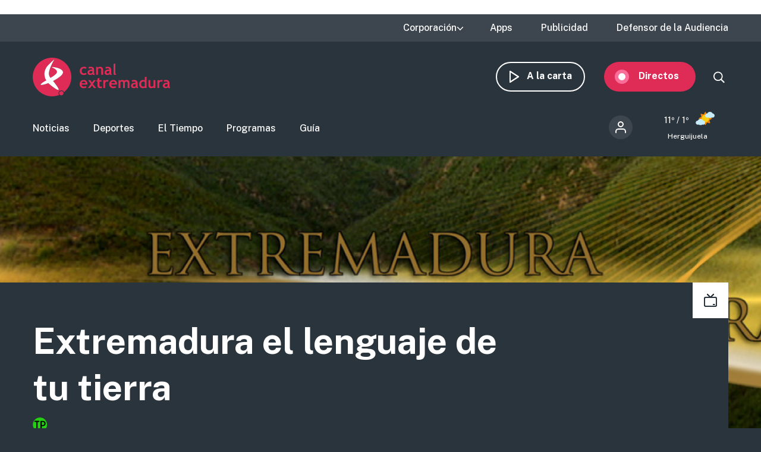

--- FILE ---
content_type: text/html; charset=UTF-8
request_url: https://www.canalextremadura.es/a-la-carta/extremadura-el-lenguaje-de-tu-tierra/videos/el-mirador-de-la-memoria
body_size: 9464
content:
<!DOCTYPE html>
<html lang="es" dir="ltr" prefix="content: http://purl.org/rss/1.0/modules/content/  dc: http://purl.org/dc/terms/  foaf: http://xmlns.com/foaf/0.1/  og: http://ogp.me/ns#  rdfs: http://www.w3.org/2000/01/rdf-schema#  schema: http://schema.org/  sioc: http://rdfs.org/sioc/ns#  sioct: http://rdfs.org/sioc/types#  skos: http://www.w3.org/2004/02/skos/core#  xsd: http://www.w3.org/2001/XMLSchema# " class="no-grid">
  <head>
    <meta charset="utf-8" />
<script>        var OneSignal = window.OneSignal || [];
        OneSignal.push(function() {
          
          OneSignal.init({"appId":"90f0e906-07ed-4337-9cae-661c2f25023b","welcomeNotification":{"title":"\u00a1Bienvenido!","message":"Bienvenido al canal de notificaciones de Canal Extremadura."},"promptOptions":{"acceptButtonText":"Aceptar","cancelButtonText":"Cancelar"}});
        });
      </script>
<link rel="canonical" href="http://www.canalextremadura.es/a-la-carta/extremadura-el-lenguaje-de-tu-tierra/videos/el-mirador-de-la-memoria" />
<meta property="og:site_name" content="Extremadura el lenguaje de tu tierra | Canal Extremadura" />
<meta property="og:type" content="Televisión" />
<meta property="og:url" content="http://www.canalextremadura.es/a-la-carta/extremadura-el-lenguaje-de-tu-tierra/videos/el-mirador-de-la-memoria" />
<meta property="og:image" content="http://www.canalextremadura.es/sites/default/files/Media/Images/2021-08/mirador2.jpg" />
<meta property="og:image:secure_url" content="https://www.canalextremadura.es/sites/default/files/Media/Images/2021-08/mirador2.jpg" />
<meta property="og:image:type" content="image/jpeg" />
<meta name="twitter:card" content="summary_large_image" />
<meta name="twitter:title" content="Extremadura el lenguaje de tu tierra | Canal Extremadura" />
<meta name="twitter:image" content="http://www.canalextremadura.es/sites/default/files/Media/Images/2021-08/mirador2.jpg" />
<meta name="Generator" content="Drupal 10 (https://www.drupal.org)" />
<meta name="MobileOptimized" content="width" />
<meta name="HandheldFriendly" content="true" />
<meta name="viewport" content="width=device-width, initial-scale=1.0" />
<style>div#sliding-popup, div#sliding-popup .eu-cookie-withdraw-banner, .eu-cookie-withdraw-tab {background: #ffffff} div#sliding-popup.eu-cookie-withdraw-wrapper { background: transparent; } #sliding-popup h1, #sliding-popup h2, #sliding-popup h3, #sliding-popup p, #sliding-popup label, #sliding-popup div, .eu-cookie-compliance-more-button, .eu-cookie-compliance-secondary-button, .eu-cookie-withdraw-tab { color: #16252e;} .eu-cookie-withdraw-tab { border-color: #16252e;}</style>
<link rel="icon" href="/themes/custom/seedos_dark/favicon.ico" type="image/vnd.microsoft.icon" />
<link rel="alternate" hreflang="es" href="http://www.canalextremadura.es/programas/extremadura-el-lenguaje-de-tu-tierra" />

    <title>Extremadura el lenguaje de tu tierra | Canal Extremadura</title>
    <link rel="stylesheet" media="all" href="/libraries/drupal-superfish/css/superfish.css?t68qoa" />
<link rel="stylesheet" media="all" href="/themes/contrib/stable/css/system/components/ajax-progress.module.css?t68qoa" />
<link rel="stylesheet" media="all" href="/themes/contrib/stable/css/system/components/align.module.css?t68qoa" />
<link rel="stylesheet" media="all" href="/themes/contrib/stable/css/system/components/autocomplete-loading.module.css?t68qoa" />
<link rel="stylesheet" media="all" href="/themes/contrib/stable/css/system/components/fieldgroup.module.css?t68qoa" />
<link rel="stylesheet" media="all" href="/themes/contrib/stable/css/system/components/container-inline.module.css?t68qoa" />
<link rel="stylesheet" media="all" href="/themes/contrib/stable/css/system/components/clearfix.module.css?t68qoa" />
<link rel="stylesheet" media="all" href="/themes/contrib/stable/css/system/components/details.module.css?t68qoa" />
<link rel="stylesheet" media="all" href="/themes/contrib/stable/css/system/components/hidden.module.css?t68qoa" />
<link rel="stylesheet" media="all" href="/themes/contrib/stable/css/system/components/item-list.module.css?t68qoa" />
<link rel="stylesheet" media="all" href="/themes/contrib/stable/css/system/components/js.module.css?t68qoa" />
<link rel="stylesheet" media="all" href="/themes/contrib/stable/css/system/components/nowrap.module.css?t68qoa" />
<link rel="stylesheet" media="all" href="/themes/contrib/stable/css/system/components/position-container.module.css?t68qoa" />
<link rel="stylesheet" media="all" href="/themes/contrib/stable/css/system/components/progress.module.css?t68qoa" />
<link rel="stylesheet" media="all" href="/themes/contrib/stable/css/system/components/reset-appearance.module.css?t68qoa" />
<link rel="stylesheet" media="all" href="/themes/contrib/stable/css/system/components/resize.module.css?t68qoa" />
<link rel="stylesheet" media="all" href="/themes/contrib/stable/css/system/components/sticky-header.module.css?t68qoa" />
<link rel="stylesheet" media="all" href="/themes/contrib/stable/css/system/components/system-status-counter.css?t68qoa" />
<link rel="stylesheet" media="all" href="/themes/contrib/stable/css/system/components/system-status-report-counters.css?t68qoa" />
<link rel="stylesheet" media="all" href="/themes/contrib/stable/css/system/components/system-status-report-general-info.css?t68qoa" />
<link rel="stylesheet" media="all" href="/themes/contrib/stable/css/system/components/tabledrag.module.css?t68qoa" />
<link rel="stylesheet" media="all" href="/themes/contrib/stable/css/system/components/tablesort.module.css?t68qoa" />
<link rel="stylesheet" media="all" href="/themes/contrib/stable/css/system/components/tree-child.module.css?t68qoa" />
<link rel="stylesheet" media="all" href="/modules/contrib/poll/css/poll.base.css?t68qoa" />
<link rel="stylesheet" media="all" href="/modules/contrib/poll/css/poll.theme.css?t68qoa" />
<link rel="stylesheet" media="all" href="//cdnjs.cloudflare.com/ajax/libs/font-awesome/5.15.3/css/all.min.css" />
<link rel="stylesheet" media="all" href="/themes/contrib/stable/css/views/views.module.css?t68qoa" />
<link rel="stylesheet" media="all" href="/modules/contrib/eu_cookie_compliance/css/eu_cookie_compliance.css?t68qoa" />
<link rel="stylesheet" media="all" href="/modules/contrib/social_media_links/css/social_media_links.theme.css?t68qoa" />
<link rel="stylesheet" media="all" href="/modules/contrib/extlink/extlink.css?t68qoa" />
<link rel="stylesheet" media="all" href="/modules/contrib/paragraphs/css/paragraphs.unpublished.css?t68qoa" />
<link rel="stylesheet" media="all" href="/modules/contrib/social_media/css/social_media.css?t68qoa" />
<link rel="stylesheet" media="all" href="/modules/contrib/flag/css/flag-link-ajax.css?t68qoa" />
<link rel="stylesheet" media="all" href="/themes/contrib/stable/css/core/assets/vendor/normalize-css/normalize.css?t68qoa" />
<link rel="stylesheet" media="all" href="/themes/contrib/stable/css/core/normalize-fixes.css?t68qoa" />
<link rel="stylesheet" media="all" href="/themes/contrib/classy/css/components/action-links.css?t68qoa" />
<link rel="stylesheet" media="all" href="/themes/contrib/classy/css/components/breadcrumb.css?t68qoa" />
<link rel="stylesheet" media="all" href="/themes/contrib/classy/css/components/button.css?t68qoa" />
<link rel="stylesheet" media="all" href="/themes/contrib/classy/css/components/collapse-processed.css?t68qoa" />
<link rel="stylesheet" media="all" href="/themes/contrib/classy/css/components/container-inline.css?t68qoa" />
<link rel="stylesheet" media="all" href="/themes/contrib/classy/css/components/details.css?t68qoa" />
<link rel="stylesheet" media="all" href="/themes/contrib/classy/css/components/exposed-filters.css?t68qoa" />
<link rel="stylesheet" media="all" href="/themes/contrib/classy/css/components/field.css?t68qoa" />
<link rel="stylesheet" media="all" href="/themes/contrib/classy/css/components/form.css?t68qoa" />
<link rel="stylesheet" media="all" href="/themes/contrib/classy/css/components/icons.css?t68qoa" />
<link rel="stylesheet" media="all" href="/themes/contrib/classy/css/components/inline-form.css?t68qoa" />
<link rel="stylesheet" media="all" href="/themes/contrib/classy/css/components/item-list.css?t68qoa" />
<link rel="stylesheet" media="all" href="/themes/contrib/classy/css/components/link.css?t68qoa" />
<link rel="stylesheet" media="all" href="/themes/contrib/classy/css/components/links.css?t68qoa" />
<link rel="stylesheet" media="all" href="/themes/contrib/classy/css/components/menu.css?t68qoa" />
<link rel="stylesheet" media="all" href="/themes/contrib/classy/css/components/more-link.css?t68qoa" />
<link rel="stylesheet" media="all" href="/themes/contrib/classy/css/components/pager.css?t68qoa" />
<link rel="stylesheet" media="all" href="/themes/contrib/classy/css/components/tabledrag.css?t68qoa" />
<link rel="stylesheet" media="all" href="/themes/contrib/classy/css/components/tableselect.css?t68qoa" />
<link rel="stylesheet" media="all" href="/themes/contrib/classy/css/components/tablesort.css?t68qoa" />
<link rel="stylesheet" media="all" href="/themes/contrib/classy/css/components/tabs.css?t68qoa" />
<link rel="stylesheet" media="all" href="/themes/contrib/classy/css/components/textarea.css?t68qoa" />
<link rel="stylesheet" media="all" href="/themes/contrib/classy/css/components/ui-dialog.css?t68qoa" />
<link rel="stylesheet" media="all" href="/themes/contrib/classy/css/components/messages.css?t68qoa" />
<link rel="stylesheet" media="all" href="/themes/contrib/classy/css/components/node.css?t68qoa" />
<link rel="stylesheet" media="all" href="/themes/contrib/classy/css/components/progress.css?t68qoa" />
<link rel="stylesheet" media="all" href="/themes/custom/seedos_dark/css/main.css?t68qoa" />

    <script type="application/json" data-drupal-selector="drupal-settings-json">{"path":{"baseUrl":"\/","pathPrefix":"","currentPath":"group\/2993\/content\/225995","currentPathIsAdmin":false,"isFront":false,"currentLanguage":"es"},"pluralDelimiter":"\u0003","suppressDeprecationErrors":true,"ajaxPageState":{"libraries":"[base64]","theme":"seedos_dark","theme_token":"AAr9lpC-zYyzkdaPi72FW3hyUZz7N8tVAKwS7NtHA9s"},"ajaxTrustedUrl":[],"app_id":"90f0e906-07ed-4337-9cae-661c2f25023b","data":{"extlink":{"extTarget":false,"extTargetNoOverride":false,"extNofollow":false,"extNoreferrer":true,"extFollowNoOverride":false,"extClass":"ext","extLabel":"(link is external)","extImgClass":false,"extSubdomains":true,"extExclude":"","extInclude":"","extCssExclude":"","extCssExplicit":"","extAlert":false,"extAlertText":"This link will take you to an external web site. We are not responsible for their content.","mailtoClass":"mailto","mailtoLabel":"(link sends email)","extUseFontAwesome":false,"extIconPlacement":"append","extFaLinkClasses":"fa fa-external-link","extFaMailtoClasses":"fa fa-envelope-o","whitelistedDomains":[]}},"eu_cookie_compliance":{"cookie_policy_version":"1.0.0","popup_enabled":false,"popup_agreed_enabled":false,"popup_hide_agreed":false,"popup_clicking_confirmation":true,"popup_scrolling_confirmation":false,"popup_html_info":false,"use_mobile_message":false,"mobile_popup_html_info":false,"mobile_breakpoint":768,"popup_html_agreed":false,"popup_use_bare_css":false,"popup_height":"auto","popup_width":"348px","popup_delay":1000,"popup_link":"https:\/\/www.canalextremadura.es\/politica-de-privacidad-y-cookies","popup_link_new_window":true,"popup_position":false,"fixed_top_position":true,"popup_language":"es","store_consent":false,"better_support_for_screen_readers":true,"cookie_name":"","reload_page":false,"domain":"","domain_all_sites":false,"popup_eu_only":false,"popup_eu_only_js":false,"cookie_lifetime":100,"cookie_session":0,"set_cookie_session_zero_on_disagree":0,"disagree_do_not_show_popup":false,"method":"default","automatic_cookies_removal":false,"allowed_cookies":"","withdraw_markup":"\u003Cbutton type=\u0022button\u0022 class=\u0022eu-cookie-withdraw-tab\u0022\u003EPrivacy settings\u003C\/button\u003E\n\u003Cdiv aria-labelledby=\u0022popup-text\u0022 class=\u0022eu-cookie-withdraw-banner\u0022\u003E\n  \u003Cdiv class=\u0022popup-content info eu-cookie-compliance-content\u0022\u003E\n    \u003Cdiv id=\u0022popup-text\u0022 class=\u0022eu-cookie-compliance-message\u0022 role=\u0022document\u0022\u003E\n      \u003Ch2\u003EWe use cookies on this site to enhance your user experience\u003C\/h2\u003E\u003Cp\u003EYou have given your consent for us to set cookies.\u003C\/p\u003E\n    \u003C\/div\u003E\n    \u003Cdiv id=\u0022popup-buttons\u0022 class=\u0022eu-cookie-compliance-buttons\u0022\u003E\n      \u003Cbutton type=\u0022button\u0022 class=\u0022eu-cookie-withdraw-button \u0022\u003EWithdraw consent\u003C\/button\u003E\n    \u003C\/div\u003E\n  \u003C\/div\u003E\n\u003C\/div\u003E","withdraw_enabled":false,"reload_options":null,"reload_routes_list":"","withdraw_button_on_info_popup":false,"cookie_categories":[],"cookie_categories_details":[],"enable_save_preferences_button":true,"cookie_value_disagreed":"0","cookie_value_agreed_show_thank_you":"1","cookie_value_agreed":"2","containing_element":"body","settings_tab_enabled":false,"olivero_primary_button_classes":"","olivero_secondary_button_classes":"","close_button_action":"close_banner","open_by_default":false,"modules_allow_popup":true,"hide_the_banner":false,"geoip_match":true},"field_group":{"html_element":{"mode":"full","context":"view","settings":{"classes":"group-header-video-audio","id":"","element":"div","show_label":false,"label_element":"h3","label_element_classes":"","attributes":"","effect":"none","speed":"fast"}}},"superfish":{"superfish-top-menu":{"id":"superfish-top-menu","sf":{"animation":{"opacity":"show","height":"show"},"speed":"fast"},"plugins":{"supposition":true,"supersubs":true}}},"user":{"uid":0,"permissionsHash":"e9c840b14a85e8bdf49e93aca6be553462ba7161cb4ebdeca2374b1cd0131bba"}}</script>
<script src="/core/assets/vendor/modernizr/modernizr.min.js?v=3.11.7"></script>
<script src="/core/assets/vendor/jquery/jquery.min.js?v=3.7.1"></script>
<script src="/sites/default/files/languages/es_D17o1VeUPEKO2sA1O2o9SB44JWBNdD0soP6N2CJDh9g.js?t68qoa"></script>
<script src="/core/misc/drupalSettingsLoader.js?v=10.2.5"></script>
<script src="/core/misc/drupal.js?v=10.2.5"></script>
<script src="/core/misc/drupal.init.js?v=10.2.5"></script>
<script src="https://cdn.onesignal.com/sdks/OneSignalSDK.js" async></script>
<script src="/themes/custom/seedos_dark/js/vendor/jquery.matchHeight.js?t68qoa"></script>
<script src="/themes/custom/seedos_dark/js/seedos_wheat.js?t68qoa"></script>
<script src="/themes/custom/seedos_dark/js/custom.js?t68qoa"></script>

        <meta name="robots" content="max-image-preview:large">
        
    <!-- Google Tag Manager -->
    <script>(function(w,d,s,l,i){w[l]=w[l]||[];w[l].push({'gtm.start':
    new Date().getTime(),event:'gtm.js'});var f=d.getElementsByTagName(s)[0],
    j=d.createElement(s),dl=l!='dataLayer'?'&l='+l:'';j.async=true;j.src=
    'https://www.googletagmanager.com/gtm.js?id='+i+dl;f.parentNode.insertBefore(j,f);
    })(window,document,'script','dataLayer','GTM-WCWPTXC');</script>
    <!-- End Google Tag Manager -->
  </head>
  <body class="layout-no-sidebars path-group">
    <!-- Google Tag Manager (noscript) -->
    <noscript><iframe src="https://www.googletagmanager.com/ns.html?id=GTM-WCWPTXC"
    height="0" width="0" style="display:none;visibility:hidden"></iframe></noscript>
    <!-- End Google Tag Manager (noscript) -->
        <a href="#main-content" class="visually-hidden focusable skip-link">
      Pasar al contenido principal
    </a>
    
      <div class="dialog-off-canvas-main-canvas" data-off-canvas-main-canvas>
    <div class="layout-container ">
      <header role="banner" aria-label="Cabecera de sitio">
              <div class="advertising-top-bar">
            <div class="region region-advertising-top-bar">
    <div id="block-publicidadtopbar-2" class="block-type--basic block block-block-content block-block-content0b1c4b71-2bdd-49a5-98a8-c3575e0a237e">
  
    
      
            <div class="clearfix text-formatted field field--name-body field--type-text-with-summary field--label-hidden field__item"><p style="(min-width:650px); "><script async src="https://pagead2.googlesyndication.com/pagead/js/adsbygoogle.js?client=ca-pub-4339465715079743" crossorigin="anonymous"></script><!-- Top (desktop) --><script>
     (adsbygoogle = window.adsbygoogle || []).push({});
</script></p>

<p style="(min-width:360px); "><script async src="https://pagead2.googlesyndication.com/pagead/js/adsbygoogle.js?client=ca-pub-4339465715079743" crossorigin="anonymous"></script><!-- Top (mobile) --><script>
     (adsbygoogle = window.adsbygoogle || []).push({});
</script></p>
</div>
      
  </div>

  </div>

        </div>
                    <div class="top-bar">
            <div class="region region-top-bar">
    <div id="block-topmenu" class="block block-superfish block-superfishtop-menu">
  
    
      
<ul id="superfish-top-menu" class="menu sf-menu sf-top-menu sf-horizontal sf-style-none">
  
<li id="top-menu-menu-link-content03152371-be64-4e9e-aa9b-e78df020b4ce" class="sf-depth-1 menuparent"><span class="sf-depth-1 menuparent nolink">Corporación</span><ul><li id="top-menu-menu-link-contentca579344-b585-49fc-b1a6-3737d44e2552" class="sf-depth-2 sf-no-children"><a href="/corporacion/sobre-nosotros" class="sf-depth-2">Sobre nosotros</a></li><li id="top-menu-menu-link-content8a735cda-7443-4e21-bb72-822c59d0411b" class="sf-depth-2 sf-no-children"><a href="/corporacion/transparencia" class="sf-depth-2">Transparencia</a></li><li id="top-menu-menu-link-content6de8b885-0b95-4dd1-b48f-b57bfeec300b" class="sf-depth-2 sf-no-children"><a href="/corporacion/sala-de-prensa" class="sf-depth-2">Sala de prensa</a></li><li id="top-menu-menu-link-content85e91e12-18de-48b9-89b6-f61ac14f7cb0" class="sf-depth-2 sf-no-children"><a href="/corporacion/seleccion-de-personal" class="sf-depth-2">Selección de personal</a></li><li id="top-menu-menu-link-contentdc991426-6874-4b09-a3df-919a40a32ae3" class="sf-depth-2 sf-no-children"><a href="/corporacion/sintonizanos" class="sf-depth-2">Sintonízanos</a></li><li id="top-menu-menu-link-contented58b667-fc6f-4777-b58d-e09915deb7f4" class="sf-depth-2 sf-no-children"><a href="/corporacion/defensor-audiencia" class="sf-depth-2">Contacto</a></li></ul></li><li id="top-menu-menu-link-contentff71959c-e3cd-48e8-8b8e-f61e5fb101da" class="sf-depth-1 sf-no-children"><a href="/apps" class="sf-depth-1">Apps</a></li><li id="top-menu-menu-link-content78247936-fb7e-41a7-845b-063e23202123" class="sf-depth-1 sf-no-children"><a href="/publicidad" class="sf-depth-1">Publicidad</a></li><li id="top-menu-menu-link-contentfc7a83a0-f291-4d0f-b9cf-3f6e36dd4862" class="sf-depth-1 sf-no-children"><a href="/corporacion/defensor-audiencia" class="sf-depth-1">Defensor de la Audiencia</a></li>
</ul>

  </div>

  </div>

        </div>
            <div class="site-header">
        <div class="site-header-wrapper-top clearfix">
                      <div class="burger-menu"></div>
              <div class="region region-secondary-menu">
    <div id="block-seedos-dark-search-trigger" class="block block-system block-system-powered-by-block">
  
    
    </div>
<nav role="navigation" aria-labelledby="block-navegacionsecundaria-2-menu" id="block-navegacionsecundaria-2" class="block block-menu navigation menu--secondary">
            
  <h2 class="visually-hidden" id="block-navegacionsecundaria-2-menu">Navegación secundaria</h2>
  

        
              <ul block="block-navegacionsecundaria-2" class="clearfix menu">
                    <li class="menu-icon menu-icon-48 menu-item">
        <a href="https://www.canalextremadura.app/" class="on-demand">A la carta</a>
              </li>
                <li class="menu-icon menu-icon-49 menu-item menu-item--collapsed">
        <a href="https://www.canalextremadura.app/videos/category/22469-directo-video-247" class="live" target="_blank">Directos</a>
              </li>
        </ul>
  


  </nav>

  </div>

                      <div class="region region-header">
    <div id="block-seedos-dark-branding" class="clearfix block block-system block-system-branding-block">
  
    
        <a href="/" rel="home" class="site-logo">
      <img src="/themes/custom/seedos_dark/logo.svg" alt="Inicio" />
    </a>
      </div>

  </div>

        </div>
                  <div class="site-header-wrapper clearfix">
              <div class="region region-primary-menu">
    <nav role="navigation" aria-labelledby="block-seedos-dark-main-menu-menu" id="block-seedos-dark-main-menu" class="block block-menu navigation menu--main">
            
  <h2 class="visually-hidden" id="block-seedos-dark-main-menu-menu">Main menu</h2>
  

        
              <ul block="block-seedos-dark-main-menu" class="clearfix menu">
                    <li class="menu-icon menu-icon-20 menu-item">
        <a href="/noticias" class="news" data-drupal-link-system-path="node/125">Noticias</a>
              </li>
                <li class="menu-icon menu-icon-21 menu-item">
        <a href="/deportes" class="sport" data-drupal-link-system-path="node/126">Deportes</a>
              </li>
                <li class="menu-icon menu-icon-44 menu-item">
        <a href="/el-tiempo" class="weather" data-drupal-link-system-path="node/122">El Tiempo</a>
              </li>
                <li class="menu-icon menu-icon-19 menu-item">
        <a href="/programas" class="programs" data-drupal-link-system-path="node/127">Programas</a>
              </li>
                <li class="menu-icon menu-icon-22 menu-item">
        <a href="/guia" class="grid" data-drupal-link-system-path="guia">Guía</a>
              </li>
        </ul>
  


  </nav>
<div id="block-cexma-wheather-header" class="block block-cexma-weather block-cexma-weather-mini">
  
    
      <div class="weather-reduced"><a href="/el-tiempo" class="weather-reduced-link"><div class="weather-reduced-max">11º / </div>
<div class="weather-reduced-min">1º</div>
<div class="weather-reduced-image"><img src="/modules/custom/cexma_weather/src/Images/weather-2.svg" />
</div>
<div class="weather-reduced-title"><p>Herguijuela</p>
</div>
</a>
</div>

  </div>
<nav role="navigation" aria-labelledby="block-menudecuentadeusuario-3-menu" id="block-menudecuentadeusuario-3" class="block block-menu navigation menu--account">
      
  <h2 id="block-menudecuentadeusuario-3-menu">Menú de cuenta de usuario</h2>
  

        
              <ul block="block-menudecuentadeusuario-3" class="clearfix menu">
                    <li class="menu-item">
        <a href="/user/login" data-drupal-link-system-path="user/login">Iniciar sesión</a>
              </li>
        </ul>
  


  </nav>

  </div>

          </div>
              <div>
    </header>

    
      
        <div class="region region-content-top">
    <div id="block-seedos-dark-page-title" class="block block-core block-page-title-block">
  
    
      
  <h1 class="page-title">
            <div class="field field--name-label field--type-string field--label-hidden field__item">El mirador de la memoria </div>
      </h1>


  </div>
<div class="views-element-container block block-views block-views-blockcexma-program-details-block-1" id="block-views-block-cexma-program-details-block-1-2">
  
    
      <div block="block-views-block-cexma-program-details-block-1-2"><div class="view view-cexma-program-details view-id-cexma_program_details view-display-id-block_1 js-view-dom-id-0758e75b219e7b85cb07f95276b2f07fbcc78788979c0625f984ed5b20dc3fe0">
  
    

    
  
  
      <div class="view-content clearfix">
          <div class="views-row"><div class="views-field views-field-field-program-banner"><div class="field-content">  <img loading="lazy" src="/sites/default/files/styles/program_header_image/public/Media/Images/2016-09/extremadura_el_lenguaje_de_tu_tierra_banner.jpg?itok=Ym6_9ukc" width="1920" height="694" typeof="foaf:Image" class="image-style-program-header-image" />


</div></div><div class="content-wrapper-large">
  <div class="content-wrapper">
    <div class="program-icons">
      
      <div about="/taxonomy/term/30" id="taxonomy-term-30" class="taxonomy-term vocabulary-program-type">
  <div class="content">
    
            <div class="field field--name-field-shared-icon field--type-image field--label-hidden field__item">  

</div>
      
  </div>
</div>

    </div>
    <div class="program-info-wrapper">
      <div class="program-title"><a href="/programas/extremadura-el-lenguaje-de-tu-tierra" hreflang="es">Extremadura el lenguaje de tu tierra</a></div>
            <div class="program-age"><div about="/taxonomy/term/33" id="taxonomy-term-33" class="taxonomy-term vocabulary-moral-table">
  <div class="content">
    
            <div class="field field--name-field-shared-icon field--type-image field--label-hidden field__item">  <img src="/sites/default/files/Taxonomy-terms/Program-clasification/tp.svg" alt="Todos los públicos" loading="lazy" typeof="Image" />

</div>
      
  </div>
</div>
</div>
    </div>
    <div class="program-social-networks"></div>
  </div>
</div></div>

    </div>
  
  
  
    </div>
</div>

  </div>

  </div>

  
              <div class="region region-breadcrumbs">
    <div data-drupal-messages-fallback class="hidden"></div>

  </div>

    
      

  <main role="main">
    <a id="main-content" tabindex="-1"></a>                    
    <div class="layout-content">
                      <div class="region region-content">
    <div id="block-seedos-dark-content" class="block block-system block-system-main-block">
  
    
      <div class="group-content group-content--full">

    
        

    <div>
        
            <div class="field field--name-entity-id field--type-group-relationship-target field--label-hidden field__item">
<article data-history-node-id="430129" about="/video/el-mirador-de-la-memoria" class="node node--type-video node--promoted node--view-mode-full">

  
  

  
  <div class="node__content">
    
            <div class="field field--name-field-shared-media-iframe field--type-string field--label-hidden field__item"><div class="iframe-player"><iframe id="shooowit-iframe" src="https://cdnapisec.kaltura.com/p/5581662/embedPlaykitJs/uiconf_id/53476032?iframeembed=true&amp;entry_id=1_jx2l1zt3" width="100%" height="56.25"  allowfullscreen webkitallowfullscreen mozAllowFullScreen allow="autoplay *; fullscreen *; encrypted-media *" frameborder="0"></iframe></div></div>
      
<div  class="group-header-video-audio">
      <div class="field--name-title">El mirador de la memoria </div>
            <div class="field field--name-field-shared-broadcast-date field--type-datetime field--label-hidden field__item">Jueves, 26 Agosto 2021</div>
      
  </div>

            <div class="field field--name-field-shared-social-media field--type-social-media field--label-hidden field__item"><div class="block block-social-media block-social-sharing-block">
  
    
      

<div class="social-media-sharing">
  <ul class="">
                    <li>
        <a    target="_blank"  rel="noopener noreferrer"  class="facebook-share share"   href="https://www.facebook.com/share.php?u=http://www.canalextremadura.es/a-la-carta/extremadura-el-lenguaje-de-tu-tierra/videos/el-mirador-de-la-memoria&amp;title=El mirador de la memoria "
          title="">
                      
                  </a>

      </li>
                <li>
        <a    target="_blank"  rel="noopener noreferrer"  class="twitter share"   href="https://twitter.com/intent/tweet?url=http://www.canalextremadura.es/a-la-carta/extremadura-el-lenguaje-de-tu-tierra/videos/el-mirador-de-la-memoria&amp;url=http://www.canalextremadura.es/a-la-carta/extremadura-el-lenguaje-de-tu-tierra/videos/el-mirador-de-la-memoria&amp;hashtags=Hashtag"
          title="">
                      
                  </a>

      </li>
                <li>
        <a      class="whatsapp show-for-small-only share"   href="https://wa.me/?text=http://www.canalextremadura.es/a-la-carta/extremadura-el-lenguaje-de-tu-tierra/videos/el-mirador-de-la-memoria"
          title="">
                      
                  </a>

      </li>
      </ul>
</div>


  </div>
</div>
      
            <div class="clearfix text-formatted field field--name-field-shared-description field--type-text-long field--label-hidden field__item"><p>Sierra y libertad, así se llama el conjunto escultórico diseñado por Francisco Cedenilla Carrasco desde el cual podemos divisar una de las perspectivas más hermosas del Valle del Jerte. Se encuentra en la carretera de subida desde la N-110, un par de kilómetros antes del pueblo de El Torno.</p>
</div>
      
  </div>

</article></div>
      
    </div>

</div>

  </div>

  </div>

            </div>
                </main>

    
              <div class="region region-content-bottom">
    <div id="block-appcalltoaction-2" class="block-type--list-components block block-block-content block-block-content59a71e20-ff92-4218-a75c-68de3db3b07b">
  
    
      
      <div class="field field--name-field-list-components-components field--type-entity-reference-revisions field--label-hidden field__items">
              <div class="field__item">  <div class="paragraph paragraph--type--app-banner paragraph--view-mode--default">
          
            <div class="field field--name-field-app-image field--type-entity-reference field--label-hidden field__item"><article class="media media--type-image media--view-mode-default">
  
      
  <div class="field field--name-field-media-image field--type-image field--label-visually_hidden">
    <div class="field__label visually-hidden">Imagen</div>
              <div class="field__item">  <img src="/sites/default/files/2025-09/CTA%20APPS%20EN%20WEB.png" width="414" height="494" alt="" loading="lazy" typeof="foaf:Image" />

</div>
          </div>

  <div class="field field--name-field-image-author field--type-string field--label-above">
    <div class="field__label">Autor</div>
              <div class="field__item">CE</div>
          </div>

  </article>
</div>
      
<div  class="col-right">
      
            <div class="field field--name-field-app-title field--type-string field--label-hidden field__item">Descarga nuestra app en tu móvil</div>
      
            <div class="field field--name-field-app-subtitle field--type-string field--label-hidden field__item">Disponible para Android e IOS</div>
      
<div  class="wrapper">
      
<div  class="group-icon group-icon-one">
      
            <div class="field field--name-field-app-icon-one field--type-entity-reference field--label-hidden field__item"><article class="media media--type-image media--view-mode-default">
  
      
  <div class="field field--name-field-media-image field--type-image field--label-visually_hidden">
    <div class="field__label visually-hidden">Imagen</div>
              <div class="field__item">  <img src="/sites/default/files/Media/Images/2020-04/playstore.png" width="152" height="45" alt="Logo Google Play Store" loading="lazy" typeof="foaf:Image" />

</div>
          </div>

  </article>
</div>
      
            <div class="field field--name-field-app-link-one field--type-link field--label-hidden field__item"><a href="https://play.google.com/store/apps/details?id=es.canalextremadura.ott&amp;hl=es&amp;gl=ES">https://play.google.com/store/apps/details?id=es.canalextremadura.ott&amp;hl=es&amp;gl=…</a></div>
      
  </div>

<div  class="group-icon group-icon-two">
      
            <div class="field field--name-field-app-icon-two field--type-entity-reference field--label-hidden field__item"><article class="media media--type-image media--view-mode-default">
  
      
  <div class="field field--name-field-media-image field--type-image field--label-visually_hidden">
    <div class="field__label visually-hidden">Imagen</div>
              <div class="field__item">  <img src="/sites/default/files/Media/Images/2020-04/appstore.png" width="148" height="44" alt="Logo App Store" loading="lazy" typeof="foaf:Image" />

</div>
          </div>

  </article>
</div>
      
            <div class="field field--name-field-app-link-two field--type-link field--label-hidden field__item"><a href="https://apps.apple.com/es/app/canal-extremadura/id1514078278?l=es">https://apps.apple.com/es/app/canal-extremadura/id1514078278?l=es</a></div>
      
  </div>

  </div>

  </div>

      </div>
</div>
          </div>
  
  </div>

  </div>

    
          <footer class="site-footer footer-main" role="complementary">
                  <div class="footer-main-wrapper footer-first-wrapper">
              <div class="region region-footer-first">
    <div id="block-footerredessocialestexto-2" class="block-type--basic block block-block-content block-block-content6fdba2fc-782f-488c-9f52-c0bca91ae0d9">
  
    
      
            <div class="clearfix text-formatted field field--name-body field--type-text-with-summary field--label-hidden field__item"><p><strong>Síguenos.</strong> Canal Extremadura continúa en las redes</p>
</div>
      
  </div>
<div id="block-socialmedialinks-2" class="block-social-media-links block block-social-media-links-block">
  
    
      

<ul class="social-media-links--platforms platforms inline horizontal">
      <li>
      <a class="social-media-link-icon--facebook" href="https://www.facebook.com/CanalExtremadura"  >
        <span class='fab fa-facebook fa-2x'></span>
      </a>

          </li>
      <li>
      <a class="social-media-link-icon--twitter" href="https://www.twitter.com/cextremadura"  >
        <span class='fab fa-twitter fa-2x'></span>
      </a>

          </li>
      <li>
      <a class="social-media-link-icon--instagram" href="https://www.instagram.com/cextremadura"  >
        <span class='fab fa-instagram fa-2x'></span>
      </a>

          </li>
      <li>
      <a class="social-media-link-icon--youtube" href="https://www.youtube.com/user/canalextremadura"  >
        <span class='fab fa-youtube fa-2x'></span>
      </a>

          </li>
      <li>
      <a class="social-media-link-icon--linkedin" href="https://www.linkedin.com/company/canalextremadura"  >
        <span class='fab fa-linkedin fa-2x'></span>
      </a>

          </li>
      <li>
      <a class="social-media-link-icon--spotify" href="https://open.spotify.com/utfvverlk5dpcqtakkfpt3nyr"  >
        <span class='fab fa-spotify fa-2x'></span>
      </a>

          </li>
  </ul>

  </div>

  </div>

          </div>
                          <div class="footer-main-wrapper footer-second-wrapper">
              <div class="region region-footer-second">
    <nav role="navigation" aria-labelledby="block-atencionalaaudiencia-menu" id="block-atencionalaaudiencia" class="block block-menu navigation menu--audiense">
      
  <h2 id="block-atencionalaaudiencia-menu">Noticias</h2>
  

        
              <ul block="block-atencionalaaudiencia" class="clearfix menu">
                    <li class="menu-icon menu-icon-58 menu-item">
        <a href="/noticias" data-drupal-link-system-path="node/125">Última hora</a>
              </li>
                <li class="menu-icon menu-icon-59 menu-item">
        <a href="/deportes" data-drupal-link-system-path="node/126">Deportes</a>
              </li>
                <li class="menu-icon menu-icon-101 menu-item">
        <a href="/el-tiempo" data-drupal-link-system-path="node/122">El tiempo</a>
              </li>
                <li class="menu-icon menu-icon-107 menu-item">
        <a href="/noticias/contacto-informativos" data-drupal-link-system-path="webform/contact">¡Cuéntanos tu noticia!</a>
              </li>
        </ul>
  


  </nav>
<nav role="navigation" aria-labelledby="block-corporacion-3-menu" id="block-corporacion-3" class="block block-menu navigation menu--footer-corp">
      
  <h2 id="block-corporacion-3-menu">Programas</h2>
  

        
              <ul block="block-corporacion-3" class="clearfix menu">
                    <li class="menu-icon menu-icon-60 menu-item menu-item--active-trail">
        <a href="/a-la-carta" data-drupal-link-system-path="node/128">A la carta</a>
              </li>
                <li class="menu-icon menu-icon-61 menu-item">
        <a href="/archivo-programas" data-drupal-link-system-path="archivo-programas">Listado A-Z</a>
              </li>
                <li class="menu-icon menu-icon-102 menu-item">
        <a href="/archivo-programas" data-drupal-link-system-path="archivo-programas">Archivo</a>
              </li>
                <li class="menu-icon menu-icon-62 menu-item">
        <a href="/guia" data-drupal-link-system-path="guia">Programación</a>
              </li>
        </ul>
  


  </nav>
<nav role="navigation" aria-labelledby="block-trabajaconnosotros-2-menu" id="block-trabajaconnosotros-2" class="block block-menu navigation menu--jobs">
      
  <h2 id="block-trabajaconnosotros-2-menu">Corporación</h2>
  

        
              <ul block="block-trabajaconnosotros-2" class="clearfix menu">
                    <li class="menu-icon menu-icon-93 menu-item">
        <a href="/corporacion/sobre-nosotros" data-drupal-link-system-path="node/130">Sobre nosotros</a>
              </li>
                <li class="menu-icon menu-icon-63 menu-item">
        <a href="/corporacion/transparencia" data-drupal-link-system-path="node/131">Transparencia</a>
              </li>
                <li class="menu-icon menu-icon-65 menu-item">
        <a href="/corporacion/sala-de-prensa" data-drupal-link-system-path="corporacion/sala-de-prensa">Sala de prensa</a>
              </li>
                <li class="menu-icon menu-icon-92 menu-item">
        <a href="/publicidad" data-drupal-link-system-path="node/163318">Publicidad</a>
              </li>
        </ul>
  


  </nav>
<nav role="navigation" aria-labelledby="block-emision-2-menu" id="block-emision-2" class="block block-menu navigation menu--broadcast">
      
  <h2 id="block-emision-2-menu">Profesionales</h2>
  

        
              <ul block="block-emision-2" class="clearfix menu">
                    <li class="menu-icon menu-icon-67 menu-item">
        <a href="https://www.canalextremadura.es/user/login">Registro de programas</a>
              </li>
                <li class="menu-icon menu-icon-66 menu-item">
        <a href="/corporacion/seleccion-de-personal" data-drupal-link-system-path="corporacion/seleccion-de-personal">Selección de personal</a>
              </li>
                <li class="menu-icon menu-icon-105 menu-item">
        <a href="https://contrataciondelestado.es/wps/poc?uri=deeplink%3AperfilContratante&amp;idBp=pTfRh66O70oQK2TEfXGy%2BA%3D%3D">Perfil del Contratante</a>
              </li>
        </ul>
  


  </nav>

  </div>

          </div>
              </footer>
    
          <footer class="site-footer footer-secondary" role="contentinfo">
          <div class="region region-footer-third">
    <nav role="navigation" aria-labelledby="block-seedos-dark-footer-menu" id="block-seedos-dark-footer" class="block block-menu navigation menu--footer">
            
  <h2 class="visually-hidden" id="block-seedos-dark-footer-menu">Footer menu</h2>
  

        
              <ul block="block-seedos-dark-footer" class="clearfix menu">
                    <li class="menu-icon menu-icon-68 menu-item">
        <a href="/politica-de-privacidad-y-cookies" data-drupal-link-system-path="node/169288">Política de Privacidad y Cookies</a>
              </li>
                <li class="menu-icon menu-icon-6 menu-item">
        <a href="/aviso-legal" data-drupal-link-system-path="node/169287">Aviso Legal</a>
              </li>
        </ul>
  


  </nav>

  </div>

      </footer>
      
</div>
  </div>

    
    <script src="/core/assets/vendor/once/once.min.js?v=1.0.1"></script>
<script src="/core/assets/vendor/tabbable/index.umd.min.js?v=6.2.0"></script>
<script src="/core/assets/vendor/js-cookie/js.cookie.min.js?v=3.0.5"></script>
<script src="/modules/custom/cexma_onesignal/js/onesignal_user.js?t68qoa"></script>
<script src="/modules/contrib/extlink/extlink.js?v=10.2.5"></script>
<script src="/modules/contrib/eu_cookie_compliance/js/eu_cookie_compliance.min.js?v=10.2.5" defer></script>
<script src="/core/misc/progress.js?v=10.2.5"></script>
<script src="/core/assets/vendor/loadjs/loadjs.min.js?v=4.2.0"></script>
<script src="/core/misc/debounce.js?v=10.2.5"></script>
<script src="/core/misc/announce.js?v=10.2.5"></script>
<script src="/core/misc/message.js?v=10.2.5"></script>
<script src="/core/misc/ajax.js?v=10.2.5"></script>
<script src="/themes/contrib/stable/js/ajax.js?v=10.2.5"></script>
<script src="/modules/contrib/flag/js/flag-action_link_flash.js?v=10.2.5"></script>
<script src="/libraries/drupal-superfish/superfish.js?t68qoa"></script>
<script src="/libraries/drupal-superfish/jquery.hoverIntent.minified.js?t68qoa"></script>
<script src="/libraries/drupal-superfish/supposition.js?t68qoa"></script>
<script src="/libraries/drupal-superfish/supersubs.js?t68qoa"></script>
<script src="/modules/contrib/superfish/js/superfish.js?v=2.0"></script>

  </body>
</html>


--- FILE ---
content_type: text/html; charset=utf-8
request_url: https://www.google.com/recaptcha/api2/aframe
body_size: 267
content:
<!DOCTYPE HTML><html><head><meta http-equiv="content-type" content="text/html; charset=UTF-8"></head><body><script nonce="uNeIWlWBshgUKkuJl-5uAw">/** Anti-fraud and anti-abuse applications only. See google.com/recaptcha */ try{var clients={'sodar':'https://pagead2.googlesyndication.com/pagead/sodar?'};window.addEventListener("message",function(a){try{if(a.source===window.parent){var b=JSON.parse(a.data);var c=clients[b['id']];if(c){var d=document.createElement('img');d.src=c+b['params']+'&rc='+(localStorage.getItem("rc::a")?sessionStorage.getItem("rc::b"):"");window.document.body.appendChild(d);sessionStorage.setItem("rc::e",parseInt(sessionStorage.getItem("rc::e")||0)+1);localStorage.setItem("rc::h",'1768924094921');}}}catch(b){}});window.parent.postMessage("_grecaptcha_ready", "*");}catch(b){}</script></body></html>